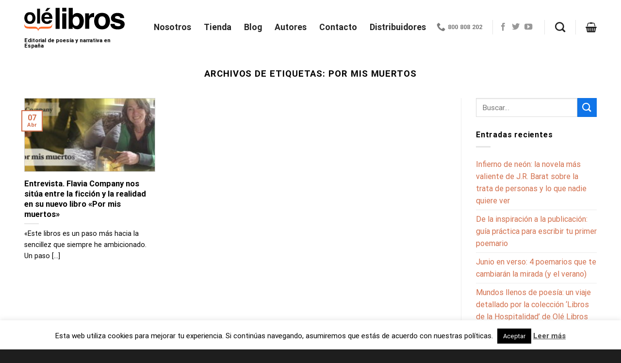

--- FILE ---
content_type: image/svg+xml
request_url: https://olelibros.com/wp-content/uploads/2017/11/olelibros-logo.svg
body_size: 1290
content:
<svg id="Capa_1" data-name="Capa 1" xmlns="http://www.w3.org/2000/svg" viewBox="0 0 404.1 93.9">
  <defs>
    <style>
      .cls-1 {
        fill: #ff6d2d;
      }
    </style>
  </defs>
  <title>olelibros-logo</title>
  <g>
    <g>
      <path d="M259,309.7q-5.6,6.9-17,6.9t-17-6.9a27.5,27.5,0,0,1,0-33.3q5.6-7,17-7t17,7A27.5,27.5,0,0,1,259,309.7Zm-9.3-6.4q2.7-3.6,2.7-10.3t-2.7-10.3a10.3,10.3,0,0,0-15.6,0q-2.7,3.6-2.7,10.3t2.7,10.3A10.3,10.3,0,0,0,249.8,303.3Z" transform="translate(-219.3 -251.5)"/>
      <path d="M282.7,315.1H271.1V255.2h11.6v59.9Z" transform="translate(-219.3 -251.5)"/>
      <path d="M320.8,271.7a18,18,0,0,1,7.7,6.6,21.8,21.8,0,0,1,3.5,9.2,56.5,56.5,0,0,1,.4,8.8H300.1q0.3,6.7,4.6,9.4a11.8,11.8,0,0,0,6.4,1.7,9,9,0,0,0,8.8-5.1h11.8q-0.5,3.9-4.3,8-6,6.5-16.7,6.5a24.2,24.2,0,0,1-15.6-5.5q-6.8-5.5-6.8-17.7t6.1-17.7q6.1-6.1,15.9-6.1A25.2,25.2,0,0,1,320.8,271.7Zm-17.3,10a12,12,0,0,0-3.1,6.9h20a9.7,9.7,0,0,0-3.1-7,10.2,10.2,0,0,0-6.9-2.4A9.2,9.2,0,0,0,303.5,281.7Zm20.6-29-12.4,12.2h-8.4l7.8-12.2h12.9Z" transform="translate(-219.3 -251.5)"/>
    </g>
    <g>
      <path d="M361.8,336.6H345.4V252.1h16.3v84.5Z" transform="translate(-219.3 -251.5)"/>
      <path d="M388.6,266.6H372.1V251.5h16.6v15.1Zm-16.6,7.5h16.6v62.5H372.1V274.1Z" transform="translate(-219.3 -251.5)"/>
      <path d="M452,281.6q7,8.9,7,22.9t-6.9,24.1q-6.9,9.6-19.3,9.6-7.8,0-12.5-3.1a24.8,24.8,0,0,1-6.1-6.4v7.9H398V252.2h16.3v30.1a23.9,23.9,0,0,1,6.9-6.7,20.5,20.5,0,0,1,11.3-2.9Q444.9,272.7,452,281.6Zm-13.7,38.1q3.5-5.1,3.5-13.4a30,30,0,0,0-1.7-11q-3.3-8.3-12.1-8.3t-12.3,8.1a30.1,30.1,0,0,0-1.7,11.1q0,8,3.6,13.3t10.9,5.3A11.3,11.3,0,0,0,438.3,319.7Z" transform="translate(-219.3 -251.5)"/>
      <path d="M499.2,272.6h1.4v16.7l-2.8-.2h-1.9q-9.9,0-13.3,6.4-1.9,3.6-1.9,11.1v29.9H464.3V274.1h15.6V285q3.8-6.2,6.6-8.5,4.6-3.8,11.9-3.8h0.8Z" transform="translate(-219.3 -251.5)"/>
      <path d="M556.4,328.9q-7.9,9.8-24,9.8t-24-9.8q-7.9-9.8-7.9-23.5a36.4,36.4,0,0,1,7.9-23.4q7.9-9.9,24-9.9t24,9.9a36.4,36.4,0,0,1,7.9,23.4Q564.3,319.2,556.4,328.9Zm-13.1-9q3.8-5.1,3.8-14.5T543.4,291q-3.8-5.1-11-5.1t-11,5.1q-3.9,5.1-3.9,14.5t3.9,14.5q3.9,5.1,11,5.1T543.4,319.9Z" transform="translate(-219.3 -251.5)"/>
      <path d="M582.8,316.6q0.5,4.4,2.2,6.2t11.3,3.3a17.3,17.3,0,0,0,7.7-1.4,4.6,4.6,0,0,0,2.9-4.3,4.6,4.6,0,0,0-2.3-4.2q-2.3-1.4-17.1-4.9-10.7-2.6-15-6.6t-4.4-11.2a19.5,19.5,0,0,1,6.8-14.9q6.8-6.2,19.2-6.2t19.1,4.7q7.4,4.7,8.5,16.1H605.4a9.6,9.6,0,0,0-1.8-5q-2.7-3.3-9.2-3.3t-7.6,1.7a4.8,4.8,0,0,0-2.3,3.9,4.3,4.3,0,0,0,2.4,4.1q2.4,1.3,17.1,4.5,9.8,2.3,14.6,6.9a15.8,15.8,0,0,1,4.8,11.8,19,19,0,0,1-6.9,15.2q-6.9,5.9-21.4,5.9t-21.8-6.2a20.2,20.2,0,0,1-7-15.9h16.6Z" transform="translate(-219.3 -251.5)"/>
    </g>
    <path class="cls-1" d="M238.7,335.5a45,45,0,0,1-9.1-.8,13.6,13.6,0,0,1-6.1-2.8,10.7,10.7,0,0,1-3.3-5.4,29.5,29.5,0,0,1-.8-8.6q3.4,9.8,14.7,9.8h23.3a52.1,52.1,0,0,1,6.4.4,17,17,0,0,1,5.2,1.5,11.6,11.6,0,0,1,3.9,3,13,13,0,0,1,2.5,5.1h0.2q1.3-5.9,5.5-7.9t10.9-2h25q6.2,0,9.6-2.4t5.1-8.2h0.2a32,32,0,0,1-.9,8.9,12.2,12.2,0,0,1-3.2,5.7,12,12,0,0,1-5.5,3,32.5,32.5,0,0,1-7.9.8H289.6a20,20,0,0,0-9.2,1.9q-3.6,1.9-4.8,8.1h-0.2a19.8,19.8,0,0,0-2.2-5.3,9.5,9.5,0,0,0-3-3,10.2,10.2,0,0,0-4-1.3,41.7,41.7,0,0,0-5.3-.3H238.7Z" transform="translate(-219.3 -251.5)"/>
  </g>
</svg>
